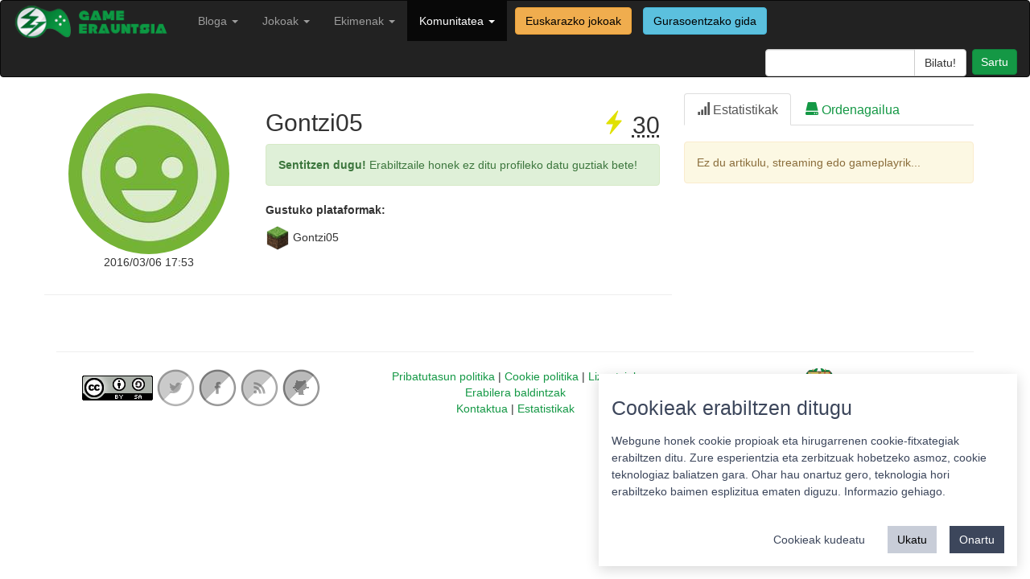

--- FILE ---
content_type: text/html; charset=utf-8
request_url: https://gamerauntsia.eus/komunitatea/Gontzi05
body_size: 3858
content:

<!DOCTYPE html>
<html lang="eu">

<head>
    <meta charset="utf-8">
    <meta name="viewport" content="width=device-width, initial-scale=1.0">
    <meta name="description" content="Bideojokoak euskaraz! Bideojokoen euskal komunitatea osatzen dugu">
    <meta name="author" content="Gamerauntsia">
    <link rel="shortcut icon" type="image/ico" href="/static/img/favicon.ico" />
    <title>Gontzi05 - Game Erauntsia - Bideojokoak euskaraz</title>

    <link rel="stylesheet" href="/static/css/bootstrap.min.css">
    <link href="/static/css/style.css" rel="stylesheet">

    <script src="/static/js/jquery-3.6.0.min.js"></script>
    <script src="/static/js/bootstrap.min.js"></script>

    
    
</head>

<body>

    <nav class="navbar navbar-inverse" role="navigation">
        <div class="container-fluid">
            <!-- Brand and toggle get grouped for better mobile display -->
            <div class="navbar-header">
                <button type="button" class="navbar-toggle" data-toggle="collapse" data-target="#bs-example-navbar-collapse-1">
                    <span class="sr-only">Toggle navigation</span>
                    <span class="icon-bar"></span>
                    <span class="icon-bar"></span>
                    <span class="icon-bar"></span>
                </button>
                <a class="navbar-brand" href="/">
                    <img src="/static/img/logo.png" width="200px" alt="">
                </a>
            </div>

            <!-- Collect the nav links, forms, and other content for toggling -->
            <div class="collapse navbar-collapse" id="bs-example-navbar-collapse-1">
                <ul class="nav navbar-nav navbar-left">
                    <!-- <li ><a href="/getb">GETB</a></li> -->
                    <!-- <li ><a href="/podcastak" title="Podcastak">Podcasta</a></li> -->
                    <li >
                      <a class="dropdown-toggle" data-toggle="dropdown" href="/bloga" title="Bloga">Bloga <b class="caret"></b></a>
                      <ul class="dropdown-menu" role="menu">
                        <li><a href="/bloga/gaia/analisiak" title="Analisiak">Analisiak</a></li>
                        <li><a href="/bloga/gaia/artikuluak" title="Artikuluak">Artikuluak</a></li>
                        <li><a href="/bloga/gaia/berriak" title="Berriak">Berriak</a></li>
                        <li><a href="/bloga/gaia/ekitaldiak" title="Ekitaldiak">Ekitaldiak</a></li>
                        <li><a href="/bloga/gaia/elkarrizketak" title="Elkarrizketak">Elkarrizketak</a></li>
                        <li><a href="/bloga/gaia/komunitatea" title="Komunitatea">Komunitatea</a></li>
                        <li role="presentation" class="divider"></li>
                        <li><a href="/bloga/gaia/euskal-jokoak" title="Euskal jokoak">Euskal jokoak</a></li>
                        <li role="presentation" class="divider"></li>
                        <li><a href="/bloga" title="Denak">Denak</a></li>
                        </ul>
                    </li>
                    <li >
                        <a class="dropdown-toggle" data-toggle="dropdown" href="/komunitatea/talde-motorra" title="Jokoak">Jokoak <b class="caret"></b></a>
                        <ul class="dropdown-menu" role="menu">
                            <li><a href="/gameplayak/" title="GamePlayak">GamePlayak</a></li>
                            <li><a href="/txapelketak/" title="Komunitatea">Txapelketak</a></li>
                            <li role="presentation" class="divider"></li>
                            <!-- <li><a href="/zerbitzariak/minecraft" title="Minecraft zerbitzaria">Minecraft zerbitzaria</a></li> -->
                            <!-- <li role="presentation" class="divider"></li> -->
                            <li><a href="/jokoak/" title="Jokoen katalogoa">Jokoen katalogoa</a></li>
                            <li><a href="/jokoak/euskarazko-bideojokoak/" title="Euskarazko jokoak">Euskarazko jokoak</a></li>
                            
                            <li role="presentation" class="divider"></li>
                            <li><a href="/pokedex/" title="Pokedex">Pokedex</a></li>
                            <li role="presentation" class="divider"></li>
                            <li><a href="/terminologia/" title="Terminologia">Terminologia</a></li>
                        </ul>
                    </li>
                    <li class="">
                        <a href="/komunitatea/" class="dropdown-toggle" data-toggle="dropdown">Ekimenak <b class="caret"></b></a>
                        
                        <ul class="dropdown-menu" role="menu">
                            
                            
                            
                            
                            
                            <li><a href="/ekimenak/3000twitz/" title="#3000Twitz">#3000Twitz</a></li>
                            
                            
                            
                            <li><a href="/ekimenak/bideoak/" title="Bideoak">Bideoak</a></li>
                            
                            
                            
                            <li><a href="/ekimenak/gamer-gela/" title="Gamer Gela">Gamer Gela</a></li>
                            
                            
                            
                            <li><a href="/ekimenak/jokoteknia/" title="Jokoteknia">Jokoteknia</a></li>
                            
                            
                            
                            <li><a href="/ekimenak/kabia-gunea/" title="Kabi@ gunea">Kabi@ gunea</a></li>
                            
                            
                            
                            <li><a href="/ekimenak/tailerrak/" title="Tailerrak">Tailerrak</a></li>
                            
                            
                            
                            <li><a href="/ekimenak/twitch/" title="Euskal Twitch Komunitatea">Euskal Twitch Komunitatea</a></li>
                            
                            
                            
                            <li><a href="/ekimenak/txapelketak/" title="Txapelketen antolaketa">Txapelketen antolaketa</a></li>
                            
                            
                            
                            
                            
                            
                            
                            
                            
                            
                            
                            
                            
                            
                            
                            
                            
                            
                            
                            
                            
                            
                            
                            
                            
                            
                            
                            
                            
                            
                            
                            
                        </ul>
                    </li>
                    <li class="active">
                        <a href="/komunitatea/" class="dropdown-toggle" data-toggle="dropdown">Komunitatea <b class="caret"></b></a>
                        <ul class="dropdown-menu" role="menu">
                            <li><a href="/komunitatea/talde-motorra" title="Nortzuk gara">Nortzuk gara</a></li>
                            <li><a href="/komunitatea/" title="Komunitatea">Komunitate osoa</a></li>
                            <li role="presentation" class="divider"></li>
                            <li><a href="/foroa/" title="Foroa">Foroa</a></li>
                            <li role="presentation" class="divider"></li>
                            <li><a href="/komunitatea/zerbitzuak/" title="Zerbitzuak">Zerbitzuak</a></li>
                            <li><a href="/komunitatea/harremanetarako/" title="Harremanetarako">Harremanetarako</a></li>
                        </ul>
                    </li>
                    <a href="/jokoak/euskarazko-bideojokoak/"><label class="btn btn-warning navbar-btn">Euskarazko jokoak</label></a>
                    <a href="/jokoak/gurasoak/"><label class="btn btn-info navbar-btn">Gurasoentzako gida</label></a>
                </ul>
                <ul class="nav navbar-nav navbar-right">
                    <li class="">
                        <form class="navbar-search pull-right" action="/bilaketa">
                            <div class="input-group search-query">
                                <input type="text" name="q" class="form-control field" id="q"/>
                                <span class="input-group-btn">
                                    <input type="submit" class="submit btn btn-default" id="searchsubmit" value="Bilatu!"/>
                                </span>
                            </div>
                        </form>
                    </li>
                    <li id="useroptions">
                    


    <a class="login btn btn-primary" href="/komunitatea/login/?next=/komunitatea/Gontzi05" title="Sartu">
		Sartu</a>


                    </li>
                </ul>
            </div>
            <!-- /.navbar-collapse -->
        </div>
    </nav>

    <div class="container">
        
<div class="row">
  <div class="col-md-8">
    <div class="row">
      <div class="col-xs-12 col-sm-4 text-center">
        <img src="/media/photologue/photos/cache/default_user_profile.jpg" alt="" class="center-block img-circle img-responsive">
        
        <p>2016/03/06 17:53
        </p>
      </div><!--/col-->
      <div class="col-xs-12 col-sm-8">
        <h2>Gontzi05
          <span class="pull-right"><i class="glyphicon glyphicon-flash" style="color:#E1E100"></i> <abbr title="Karma">30</abbr></span>
        </h2>
        <p>
          
          <div class="alert alert-success" role="alert"><strong>Sentitzen dugu!</strong> Erabiltzaile honek ez ditu profileko datu guztiak bete!</div>
          
          
        </p>
        
        
        <p>
          <strong>Gustuko plataformak:</strong>
          <div class="row">
            
            
            <div class="col-sm-6"><ul class="list-unstyled">
                
                <li><img src="/static/img/plataformak/minecraft.png"/> Gontzi05</li>
                
                </ul></div>
            
          </div>
        </p>
        
        <p>
    
    
    
    
    
    
</p>

      </div>
      <div class="clearfix"></div>
    </div>
    <div class="row">
      <hr>
      
      
      </div>
  </div>
  <div class="col-md-4">
    <div class="tabpanel">
      <ul class="nav nav-tabs" role="tablist">
        <li class="active" role="presentation">
          <a aria-controls="stats" data-toggle="tab" role="tab" href="#stats"><h3 class="panel-title"><i class="glyphicon glyphicon-signal"></i> Estatistikak</h3></a>
        </li>
        <li role="presentation">
          <a aria-controls="comp" data-toggle="tab" role="tab" href="#comp"><h3 class="panel-title"><i class="glyphicon glyphicon-hdd"></i> Ordenagailua</h3></a>
        </li>
      </ul>
      <div class="tab-content" id="myTabContent">
        <div id="stats" class="tab-pane fade in active  " role="tabpanel">
          <br>
          
<div class="alert alert-warning" role="alert">Ez du artikulu, streaming edo gameplayrik...</div>

</p>

        </div>
        <div id="comp" class="tab-pane fade" role="tabpanel">
          <br>
          
<div class="alert alert-warning" role="alert">Ordenagailuaren konfigurazio datuak bete gabe ditu...</div>


        </div>
      </div>
    </div>
  </div>
</div>

        <footer>
            <hr>
            <div class="row">
                <div class="col-sm-4 col-xs-12 text-center">
                    <a rel="license" href="https://creativecommons.org/licenses/by-sa/4.0/"><img alt="Creative Commons-en baimena" style="border-width:0" src="/static/img/cc_88x31.png" />
                    </a><a href="https://twitter.com/gamerauntsia"><img alt="Game Erauntsia twitter" src="/static/img/tw-footer.png"/>
                    </a><a href="https://facebook.com/gamerauntsia"><img alt="Game Erauntsia facebook" src="/static/img/fb-footer.png"/>
                    </a><a href="/feed/bloga"><img alt="Game Erauntsia RSS" src="/static/img/rss-footer.png"/>
                    </a><a href="https://github.com/GameErauntsia"><img alt="Game Erauntsia Github" src="/static/img/gh-footer.png" /></a>
                </div>
                <div class="col-sm-4 col-xs-12 text-center">
                    <a href="/pribatutasun-politika/">Pribatutasun politika</a> |
                    <a href="/cookie">Cookie politika</a> |
                    <a href="/lizentzia" rel="jslicense">Lizentziak</a>
                    <br/>
                    <a href="/erabilera-baldintzak/">Erabilera baldintzak</a>
                    <br/>
                    <a href="/kontaktua/">Kontaktua</a> |
                    <a href="https://statcounter.com/p10060615/?guest=1">Estatistikak</a>
                </div>
                <div class="col-sm-4 col-xs-12 pull-right text-center">
                    <span><strong>Babeslea:</strong></span>
                    <img src="/static/img/footer.png" width="150" style="margin-left: 10px;"/>
                </div>
            </div>
        </footer>
    </div>
    
    <!-- Matomo -->
      <script>
        var _paq = window._paq = window._paq || [];
        _paq.push(['requireCookieConsent']);
        _paq.push(['setCustomDimension', 1, "False"]);
        _paq.push(['addDownloadExtensions', "ips|mo|xdelta"]);
        
        _paq.push(['trackPageView']);
        
        _paq.push(['enableLinkTracking']);
        (function() {
            var u="//matomo.gamerauntsia.eus/";
            _paq.push(['setTrackerUrl', u+'matomo.php']);
            _paq.push(['setSiteId', '1']);
            var d=document, g=d.createElement('script'), s=d.getElementsByTagName('script')[0];
            g.async=true; g.src=u+'matomo.js'; s.parentNode.insertBefore(g,s);
        })();
      </script>
      <noscript>
        <!-- Matomo Image Tracker-->
        <img referrerpolicy="no-referrer-when-downgrade" src="https://matomo.gamerauntsia.eus/matomo.php?idsite=1&amp;rec=1" style="border:0" alt="" />
        <!-- End Matomo -->
      </noscript>
      <!-- End Matomo Code -->
      <script src="/static/js/cookie-consent.js"></script>
      <!-- Statcounter -->
      <script type="text/javascript">
        var sc_project=10060615;
        var sc_invisible=1;
        var sc_security="e93b838b";
      </script>
      <script type="text/javascript" src="https://secure.statcounter.com/counter/counter.js"></script>
      <!-- End Statcounter -->
    
    <!-- Cookie consent -->
    <script>
      const CookieConsent = window.CookieConsent
      const cc = new CookieConsent({
          title: "Cookieak erabiltzen ditugu",
          description: "Webgune honek cookie propioak eta hirugarrenen cookie-fitxategiak erabiltzen ditu. Zure esperientzia eta zerbitzuak hobetzeko asmoz, cookie teknologiaz baliatzen gara. Ohar hau onartuz gero, teknologia hori erabiltzeko baimen esplizitua ematen diguzu. <a href=\"/cookie\">Informazio gehiago.</a>",
          buttons: {
              acceptAll: "Onartu",
              acceptSelected: "Onartu cookieak",
              reject: "Ukatu",
              showSettings: "Cookieak kudeatu",
              hideSettings: "Ezkutatu",
          },
          categories: {
              essentials: {
                  label: "Beharrezkoak",
                  description: "Webgunearen oinarrizko funtzionalitatea ahalbidetzen dute.",
                  checked: true,
                  mandatory: true
              },
              analytics: {
                  label: "Estatistika",
                  description: "Aukera ematen dute webguneko erabiltzaileen portaera estatistikoki neurtzeko eta aztertzeko.",
                  checked: true,
                  mandatory: false
              }
          }
      })
      function updateConsent() {
          acceptedCategories = window.CookieConsent.acceptedCategories
          if (acceptedCategories.includes("analytics")) {
              _paq.push(['setCookieConsentGiven']);
              console.log("enable analytics")
          } else {
              console.log("disable analytics")
          }
      }
      cc.on("change", (cc) => updateConsent())
      updateConsent()
      </script>
    <!-- End Cookie consent -->
    
</body>

</html>
